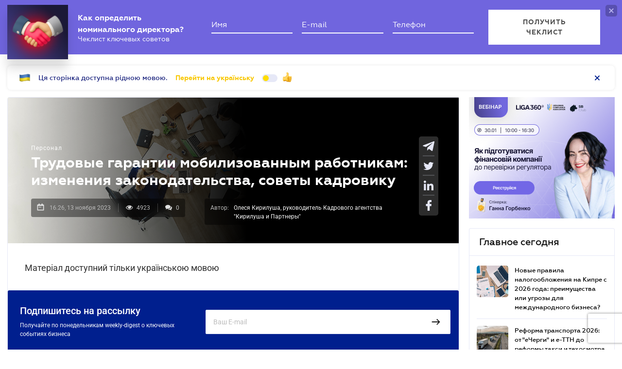

--- FILE ---
content_type: text/html; charset=utf-8
request_url: https://www.google.com/recaptcha/api2/anchor?ar=1&k=6LcfMkgUAAAAAOmzWe6krfV-cgR3MczaQVrqxUVR&co=aHR0cHM6Ly9iaXoubGlnYXpha29uLm5ldDo0NDM.&hl=uk&v=PoyoqOPhxBO7pBk68S4YbpHZ&size=invisible&anchor-ms=20000&execute-ms=30000&cb=yoydwcjl1pxp
body_size: 49967
content:
<!DOCTYPE HTML><html dir="ltr" lang="uk"><head><meta http-equiv="Content-Type" content="text/html; charset=UTF-8">
<meta http-equiv="X-UA-Compatible" content="IE=edge">
<title>reCAPTCHA</title>
<style type="text/css">
/* cyrillic-ext */
@font-face {
  font-family: 'Roboto';
  font-style: normal;
  font-weight: 400;
  font-stretch: 100%;
  src: url(//fonts.gstatic.com/s/roboto/v48/KFO7CnqEu92Fr1ME7kSn66aGLdTylUAMa3GUBHMdazTgWw.woff2) format('woff2');
  unicode-range: U+0460-052F, U+1C80-1C8A, U+20B4, U+2DE0-2DFF, U+A640-A69F, U+FE2E-FE2F;
}
/* cyrillic */
@font-face {
  font-family: 'Roboto';
  font-style: normal;
  font-weight: 400;
  font-stretch: 100%;
  src: url(//fonts.gstatic.com/s/roboto/v48/KFO7CnqEu92Fr1ME7kSn66aGLdTylUAMa3iUBHMdazTgWw.woff2) format('woff2');
  unicode-range: U+0301, U+0400-045F, U+0490-0491, U+04B0-04B1, U+2116;
}
/* greek-ext */
@font-face {
  font-family: 'Roboto';
  font-style: normal;
  font-weight: 400;
  font-stretch: 100%;
  src: url(//fonts.gstatic.com/s/roboto/v48/KFO7CnqEu92Fr1ME7kSn66aGLdTylUAMa3CUBHMdazTgWw.woff2) format('woff2');
  unicode-range: U+1F00-1FFF;
}
/* greek */
@font-face {
  font-family: 'Roboto';
  font-style: normal;
  font-weight: 400;
  font-stretch: 100%;
  src: url(//fonts.gstatic.com/s/roboto/v48/KFO7CnqEu92Fr1ME7kSn66aGLdTylUAMa3-UBHMdazTgWw.woff2) format('woff2');
  unicode-range: U+0370-0377, U+037A-037F, U+0384-038A, U+038C, U+038E-03A1, U+03A3-03FF;
}
/* math */
@font-face {
  font-family: 'Roboto';
  font-style: normal;
  font-weight: 400;
  font-stretch: 100%;
  src: url(//fonts.gstatic.com/s/roboto/v48/KFO7CnqEu92Fr1ME7kSn66aGLdTylUAMawCUBHMdazTgWw.woff2) format('woff2');
  unicode-range: U+0302-0303, U+0305, U+0307-0308, U+0310, U+0312, U+0315, U+031A, U+0326-0327, U+032C, U+032F-0330, U+0332-0333, U+0338, U+033A, U+0346, U+034D, U+0391-03A1, U+03A3-03A9, U+03B1-03C9, U+03D1, U+03D5-03D6, U+03F0-03F1, U+03F4-03F5, U+2016-2017, U+2034-2038, U+203C, U+2040, U+2043, U+2047, U+2050, U+2057, U+205F, U+2070-2071, U+2074-208E, U+2090-209C, U+20D0-20DC, U+20E1, U+20E5-20EF, U+2100-2112, U+2114-2115, U+2117-2121, U+2123-214F, U+2190, U+2192, U+2194-21AE, U+21B0-21E5, U+21F1-21F2, U+21F4-2211, U+2213-2214, U+2216-22FF, U+2308-230B, U+2310, U+2319, U+231C-2321, U+2336-237A, U+237C, U+2395, U+239B-23B7, U+23D0, U+23DC-23E1, U+2474-2475, U+25AF, U+25B3, U+25B7, U+25BD, U+25C1, U+25CA, U+25CC, U+25FB, U+266D-266F, U+27C0-27FF, U+2900-2AFF, U+2B0E-2B11, U+2B30-2B4C, U+2BFE, U+3030, U+FF5B, U+FF5D, U+1D400-1D7FF, U+1EE00-1EEFF;
}
/* symbols */
@font-face {
  font-family: 'Roboto';
  font-style: normal;
  font-weight: 400;
  font-stretch: 100%;
  src: url(//fonts.gstatic.com/s/roboto/v48/KFO7CnqEu92Fr1ME7kSn66aGLdTylUAMaxKUBHMdazTgWw.woff2) format('woff2');
  unicode-range: U+0001-000C, U+000E-001F, U+007F-009F, U+20DD-20E0, U+20E2-20E4, U+2150-218F, U+2190, U+2192, U+2194-2199, U+21AF, U+21E6-21F0, U+21F3, U+2218-2219, U+2299, U+22C4-22C6, U+2300-243F, U+2440-244A, U+2460-24FF, U+25A0-27BF, U+2800-28FF, U+2921-2922, U+2981, U+29BF, U+29EB, U+2B00-2BFF, U+4DC0-4DFF, U+FFF9-FFFB, U+10140-1018E, U+10190-1019C, U+101A0, U+101D0-101FD, U+102E0-102FB, U+10E60-10E7E, U+1D2C0-1D2D3, U+1D2E0-1D37F, U+1F000-1F0FF, U+1F100-1F1AD, U+1F1E6-1F1FF, U+1F30D-1F30F, U+1F315, U+1F31C, U+1F31E, U+1F320-1F32C, U+1F336, U+1F378, U+1F37D, U+1F382, U+1F393-1F39F, U+1F3A7-1F3A8, U+1F3AC-1F3AF, U+1F3C2, U+1F3C4-1F3C6, U+1F3CA-1F3CE, U+1F3D4-1F3E0, U+1F3ED, U+1F3F1-1F3F3, U+1F3F5-1F3F7, U+1F408, U+1F415, U+1F41F, U+1F426, U+1F43F, U+1F441-1F442, U+1F444, U+1F446-1F449, U+1F44C-1F44E, U+1F453, U+1F46A, U+1F47D, U+1F4A3, U+1F4B0, U+1F4B3, U+1F4B9, U+1F4BB, U+1F4BF, U+1F4C8-1F4CB, U+1F4D6, U+1F4DA, U+1F4DF, U+1F4E3-1F4E6, U+1F4EA-1F4ED, U+1F4F7, U+1F4F9-1F4FB, U+1F4FD-1F4FE, U+1F503, U+1F507-1F50B, U+1F50D, U+1F512-1F513, U+1F53E-1F54A, U+1F54F-1F5FA, U+1F610, U+1F650-1F67F, U+1F687, U+1F68D, U+1F691, U+1F694, U+1F698, U+1F6AD, U+1F6B2, U+1F6B9-1F6BA, U+1F6BC, U+1F6C6-1F6CF, U+1F6D3-1F6D7, U+1F6E0-1F6EA, U+1F6F0-1F6F3, U+1F6F7-1F6FC, U+1F700-1F7FF, U+1F800-1F80B, U+1F810-1F847, U+1F850-1F859, U+1F860-1F887, U+1F890-1F8AD, U+1F8B0-1F8BB, U+1F8C0-1F8C1, U+1F900-1F90B, U+1F93B, U+1F946, U+1F984, U+1F996, U+1F9E9, U+1FA00-1FA6F, U+1FA70-1FA7C, U+1FA80-1FA89, U+1FA8F-1FAC6, U+1FACE-1FADC, U+1FADF-1FAE9, U+1FAF0-1FAF8, U+1FB00-1FBFF;
}
/* vietnamese */
@font-face {
  font-family: 'Roboto';
  font-style: normal;
  font-weight: 400;
  font-stretch: 100%;
  src: url(//fonts.gstatic.com/s/roboto/v48/KFO7CnqEu92Fr1ME7kSn66aGLdTylUAMa3OUBHMdazTgWw.woff2) format('woff2');
  unicode-range: U+0102-0103, U+0110-0111, U+0128-0129, U+0168-0169, U+01A0-01A1, U+01AF-01B0, U+0300-0301, U+0303-0304, U+0308-0309, U+0323, U+0329, U+1EA0-1EF9, U+20AB;
}
/* latin-ext */
@font-face {
  font-family: 'Roboto';
  font-style: normal;
  font-weight: 400;
  font-stretch: 100%;
  src: url(//fonts.gstatic.com/s/roboto/v48/KFO7CnqEu92Fr1ME7kSn66aGLdTylUAMa3KUBHMdazTgWw.woff2) format('woff2');
  unicode-range: U+0100-02BA, U+02BD-02C5, U+02C7-02CC, U+02CE-02D7, U+02DD-02FF, U+0304, U+0308, U+0329, U+1D00-1DBF, U+1E00-1E9F, U+1EF2-1EFF, U+2020, U+20A0-20AB, U+20AD-20C0, U+2113, U+2C60-2C7F, U+A720-A7FF;
}
/* latin */
@font-face {
  font-family: 'Roboto';
  font-style: normal;
  font-weight: 400;
  font-stretch: 100%;
  src: url(//fonts.gstatic.com/s/roboto/v48/KFO7CnqEu92Fr1ME7kSn66aGLdTylUAMa3yUBHMdazQ.woff2) format('woff2');
  unicode-range: U+0000-00FF, U+0131, U+0152-0153, U+02BB-02BC, U+02C6, U+02DA, U+02DC, U+0304, U+0308, U+0329, U+2000-206F, U+20AC, U+2122, U+2191, U+2193, U+2212, U+2215, U+FEFF, U+FFFD;
}
/* cyrillic-ext */
@font-face {
  font-family: 'Roboto';
  font-style: normal;
  font-weight: 500;
  font-stretch: 100%;
  src: url(//fonts.gstatic.com/s/roboto/v48/KFO7CnqEu92Fr1ME7kSn66aGLdTylUAMa3GUBHMdazTgWw.woff2) format('woff2');
  unicode-range: U+0460-052F, U+1C80-1C8A, U+20B4, U+2DE0-2DFF, U+A640-A69F, U+FE2E-FE2F;
}
/* cyrillic */
@font-face {
  font-family: 'Roboto';
  font-style: normal;
  font-weight: 500;
  font-stretch: 100%;
  src: url(//fonts.gstatic.com/s/roboto/v48/KFO7CnqEu92Fr1ME7kSn66aGLdTylUAMa3iUBHMdazTgWw.woff2) format('woff2');
  unicode-range: U+0301, U+0400-045F, U+0490-0491, U+04B0-04B1, U+2116;
}
/* greek-ext */
@font-face {
  font-family: 'Roboto';
  font-style: normal;
  font-weight: 500;
  font-stretch: 100%;
  src: url(//fonts.gstatic.com/s/roboto/v48/KFO7CnqEu92Fr1ME7kSn66aGLdTylUAMa3CUBHMdazTgWw.woff2) format('woff2');
  unicode-range: U+1F00-1FFF;
}
/* greek */
@font-face {
  font-family: 'Roboto';
  font-style: normal;
  font-weight: 500;
  font-stretch: 100%;
  src: url(//fonts.gstatic.com/s/roboto/v48/KFO7CnqEu92Fr1ME7kSn66aGLdTylUAMa3-UBHMdazTgWw.woff2) format('woff2');
  unicode-range: U+0370-0377, U+037A-037F, U+0384-038A, U+038C, U+038E-03A1, U+03A3-03FF;
}
/* math */
@font-face {
  font-family: 'Roboto';
  font-style: normal;
  font-weight: 500;
  font-stretch: 100%;
  src: url(//fonts.gstatic.com/s/roboto/v48/KFO7CnqEu92Fr1ME7kSn66aGLdTylUAMawCUBHMdazTgWw.woff2) format('woff2');
  unicode-range: U+0302-0303, U+0305, U+0307-0308, U+0310, U+0312, U+0315, U+031A, U+0326-0327, U+032C, U+032F-0330, U+0332-0333, U+0338, U+033A, U+0346, U+034D, U+0391-03A1, U+03A3-03A9, U+03B1-03C9, U+03D1, U+03D5-03D6, U+03F0-03F1, U+03F4-03F5, U+2016-2017, U+2034-2038, U+203C, U+2040, U+2043, U+2047, U+2050, U+2057, U+205F, U+2070-2071, U+2074-208E, U+2090-209C, U+20D0-20DC, U+20E1, U+20E5-20EF, U+2100-2112, U+2114-2115, U+2117-2121, U+2123-214F, U+2190, U+2192, U+2194-21AE, U+21B0-21E5, U+21F1-21F2, U+21F4-2211, U+2213-2214, U+2216-22FF, U+2308-230B, U+2310, U+2319, U+231C-2321, U+2336-237A, U+237C, U+2395, U+239B-23B7, U+23D0, U+23DC-23E1, U+2474-2475, U+25AF, U+25B3, U+25B7, U+25BD, U+25C1, U+25CA, U+25CC, U+25FB, U+266D-266F, U+27C0-27FF, U+2900-2AFF, U+2B0E-2B11, U+2B30-2B4C, U+2BFE, U+3030, U+FF5B, U+FF5D, U+1D400-1D7FF, U+1EE00-1EEFF;
}
/* symbols */
@font-face {
  font-family: 'Roboto';
  font-style: normal;
  font-weight: 500;
  font-stretch: 100%;
  src: url(//fonts.gstatic.com/s/roboto/v48/KFO7CnqEu92Fr1ME7kSn66aGLdTylUAMaxKUBHMdazTgWw.woff2) format('woff2');
  unicode-range: U+0001-000C, U+000E-001F, U+007F-009F, U+20DD-20E0, U+20E2-20E4, U+2150-218F, U+2190, U+2192, U+2194-2199, U+21AF, U+21E6-21F0, U+21F3, U+2218-2219, U+2299, U+22C4-22C6, U+2300-243F, U+2440-244A, U+2460-24FF, U+25A0-27BF, U+2800-28FF, U+2921-2922, U+2981, U+29BF, U+29EB, U+2B00-2BFF, U+4DC0-4DFF, U+FFF9-FFFB, U+10140-1018E, U+10190-1019C, U+101A0, U+101D0-101FD, U+102E0-102FB, U+10E60-10E7E, U+1D2C0-1D2D3, U+1D2E0-1D37F, U+1F000-1F0FF, U+1F100-1F1AD, U+1F1E6-1F1FF, U+1F30D-1F30F, U+1F315, U+1F31C, U+1F31E, U+1F320-1F32C, U+1F336, U+1F378, U+1F37D, U+1F382, U+1F393-1F39F, U+1F3A7-1F3A8, U+1F3AC-1F3AF, U+1F3C2, U+1F3C4-1F3C6, U+1F3CA-1F3CE, U+1F3D4-1F3E0, U+1F3ED, U+1F3F1-1F3F3, U+1F3F5-1F3F7, U+1F408, U+1F415, U+1F41F, U+1F426, U+1F43F, U+1F441-1F442, U+1F444, U+1F446-1F449, U+1F44C-1F44E, U+1F453, U+1F46A, U+1F47D, U+1F4A3, U+1F4B0, U+1F4B3, U+1F4B9, U+1F4BB, U+1F4BF, U+1F4C8-1F4CB, U+1F4D6, U+1F4DA, U+1F4DF, U+1F4E3-1F4E6, U+1F4EA-1F4ED, U+1F4F7, U+1F4F9-1F4FB, U+1F4FD-1F4FE, U+1F503, U+1F507-1F50B, U+1F50D, U+1F512-1F513, U+1F53E-1F54A, U+1F54F-1F5FA, U+1F610, U+1F650-1F67F, U+1F687, U+1F68D, U+1F691, U+1F694, U+1F698, U+1F6AD, U+1F6B2, U+1F6B9-1F6BA, U+1F6BC, U+1F6C6-1F6CF, U+1F6D3-1F6D7, U+1F6E0-1F6EA, U+1F6F0-1F6F3, U+1F6F7-1F6FC, U+1F700-1F7FF, U+1F800-1F80B, U+1F810-1F847, U+1F850-1F859, U+1F860-1F887, U+1F890-1F8AD, U+1F8B0-1F8BB, U+1F8C0-1F8C1, U+1F900-1F90B, U+1F93B, U+1F946, U+1F984, U+1F996, U+1F9E9, U+1FA00-1FA6F, U+1FA70-1FA7C, U+1FA80-1FA89, U+1FA8F-1FAC6, U+1FACE-1FADC, U+1FADF-1FAE9, U+1FAF0-1FAF8, U+1FB00-1FBFF;
}
/* vietnamese */
@font-face {
  font-family: 'Roboto';
  font-style: normal;
  font-weight: 500;
  font-stretch: 100%;
  src: url(//fonts.gstatic.com/s/roboto/v48/KFO7CnqEu92Fr1ME7kSn66aGLdTylUAMa3OUBHMdazTgWw.woff2) format('woff2');
  unicode-range: U+0102-0103, U+0110-0111, U+0128-0129, U+0168-0169, U+01A0-01A1, U+01AF-01B0, U+0300-0301, U+0303-0304, U+0308-0309, U+0323, U+0329, U+1EA0-1EF9, U+20AB;
}
/* latin-ext */
@font-face {
  font-family: 'Roboto';
  font-style: normal;
  font-weight: 500;
  font-stretch: 100%;
  src: url(//fonts.gstatic.com/s/roboto/v48/KFO7CnqEu92Fr1ME7kSn66aGLdTylUAMa3KUBHMdazTgWw.woff2) format('woff2');
  unicode-range: U+0100-02BA, U+02BD-02C5, U+02C7-02CC, U+02CE-02D7, U+02DD-02FF, U+0304, U+0308, U+0329, U+1D00-1DBF, U+1E00-1E9F, U+1EF2-1EFF, U+2020, U+20A0-20AB, U+20AD-20C0, U+2113, U+2C60-2C7F, U+A720-A7FF;
}
/* latin */
@font-face {
  font-family: 'Roboto';
  font-style: normal;
  font-weight: 500;
  font-stretch: 100%;
  src: url(//fonts.gstatic.com/s/roboto/v48/KFO7CnqEu92Fr1ME7kSn66aGLdTylUAMa3yUBHMdazQ.woff2) format('woff2');
  unicode-range: U+0000-00FF, U+0131, U+0152-0153, U+02BB-02BC, U+02C6, U+02DA, U+02DC, U+0304, U+0308, U+0329, U+2000-206F, U+20AC, U+2122, U+2191, U+2193, U+2212, U+2215, U+FEFF, U+FFFD;
}
/* cyrillic-ext */
@font-face {
  font-family: 'Roboto';
  font-style: normal;
  font-weight: 900;
  font-stretch: 100%;
  src: url(//fonts.gstatic.com/s/roboto/v48/KFO7CnqEu92Fr1ME7kSn66aGLdTylUAMa3GUBHMdazTgWw.woff2) format('woff2');
  unicode-range: U+0460-052F, U+1C80-1C8A, U+20B4, U+2DE0-2DFF, U+A640-A69F, U+FE2E-FE2F;
}
/* cyrillic */
@font-face {
  font-family: 'Roboto';
  font-style: normal;
  font-weight: 900;
  font-stretch: 100%;
  src: url(//fonts.gstatic.com/s/roboto/v48/KFO7CnqEu92Fr1ME7kSn66aGLdTylUAMa3iUBHMdazTgWw.woff2) format('woff2');
  unicode-range: U+0301, U+0400-045F, U+0490-0491, U+04B0-04B1, U+2116;
}
/* greek-ext */
@font-face {
  font-family: 'Roboto';
  font-style: normal;
  font-weight: 900;
  font-stretch: 100%;
  src: url(//fonts.gstatic.com/s/roboto/v48/KFO7CnqEu92Fr1ME7kSn66aGLdTylUAMa3CUBHMdazTgWw.woff2) format('woff2');
  unicode-range: U+1F00-1FFF;
}
/* greek */
@font-face {
  font-family: 'Roboto';
  font-style: normal;
  font-weight: 900;
  font-stretch: 100%;
  src: url(//fonts.gstatic.com/s/roboto/v48/KFO7CnqEu92Fr1ME7kSn66aGLdTylUAMa3-UBHMdazTgWw.woff2) format('woff2');
  unicode-range: U+0370-0377, U+037A-037F, U+0384-038A, U+038C, U+038E-03A1, U+03A3-03FF;
}
/* math */
@font-face {
  font-family: 'Roboto';
  font-style: normal;
  font-weight: 900;
  font-stretch: 100%;
  src: url(//fonts.gstatic.com/s/roboto/v48/KFO7CnqEu92Fr1ME7kSn66aGLdTylUAMawCUBHMdazTgWw.woff2) format('woff2');
  unicode-range: U+0302-0303, U+0305, U+0307-0308, U+0310, U+0312, U+0315, U+031A, U+0326-0327, U+032C, U+032F-0330, U+0332-0333, U+0338, U+033A, U+0346, U+034D, U+0391-03A1, U+03A3-03A9, U+03B1-03C9, U+03D1, U+03D5-03D6, U+03F0-03F1, U+03F4-03F5, U+2016-2017, U+2034-2038, U+203C, U+2040, U+2043, U+2047, U+2050, U+2057, U+205F, U+2070-2071, U+2074-208E, U+2090-209C, U+20D0-20DC, U+20E1, U+20E5-20EF, U+2100-2112, U+2114-2115, U+2117-2121, U+2123-214F, U+2190, U+2192, U+2194-21AE, U+21B0-21E5, U+21F1-21F2, U+21F4-2211, U+2213-2214, U+2216-22FF, U+2308-230B, U+2310, U+2319, U+231C-2321, U+2336-237A, U+237C, U+2395, U+239B-23B7, U+23D0, U+23DC-23E1, U+2474-2475, U+25AF, U+25B3, U+25B7, U+25BD, U+25C1, U+25CA, U+25CC, U+25FB, U+266D-266F, U+27C0-27FF, U+2900-2AFF, U+2B0E-2B11, U+2B30-2B4C, U+2BFE, U+3030, U+FF5B, U+FF5D, U+1D400-1D7FF, U+1EE00-1EEFF;
}
/* symbols */
@font-face {
  font-family: 'Roboto';
  font-style: normal;
  font-weight: 900;
  font-stretch: 100%;
  src: url(//fonts.gstatic.com/s/roboto/v48/KFO7CnqEu92Fr1ME7kSn66aGLdTylUAMaxKUBHMdazTgWw.woff2) format('woff2');
  unicode-range: U+0001-000C, U+000E-001F, U+007F-009F, U+20DD-20E0, U+20E2-20E4, U+2150-218F, U+2190, U+2192, U+2194-2199, U+21AF, U+21E6-21F0, U+21F3, U+2218-2219, U+2299, U+22C4-22C6, U+2300-243F, U+2440-244A, U+2460-24FF, U+25A0-27BF, U+2800-28FF, U+2921-2922, U+2981, U+29BF, U+29EB, U+2B00-2BFF, U+4DC0-4DFF, U+FFF9-FFFB, U+10140-1018E, U+10190-1019C, U+101A0, U+101D0-101FD, U+102E0-102FB, U+10E60-10E7E, U+1D2C0-1D2D3, U+1D2E0-1D37F, U+1F000-1F0FF, U+1F100-1F1AD, U+1F1E6-1F1FF, U+1F30D-1F30F, U+1F315, U+1F31C, U+1F31E, U+1F320-1F32C, U+1F336, U+1F378, U+1F37D, U+1F382, U+1F393-1F39F, U+1F3A7-1F3A8, U+1F3AC-1F3AF, U+1F3C2, U+1F3C4-1F3C6, U+1F3CA-1F3CE, U+1F3D4-1F3E0, U+1F3ED, U+1F3F1-1F3F3, U+1F3F5-1F3F7, U+1F408, U+1F415, U+1F41F, U+1F426, U+1F43F, U+1F441-1F442, U+1F444, U+1F446-1F449, U+1F44C-1F44E, U+1F453, U+1F46A, U+1F47D, U+1F4A3, U+1F4B0, U+1F4B3, U+1F4B9, U+1F4BB, U+1F4BF, U+1F4C8-1F4CB, U+1F4D6, U+1F4DA, U+1F4DF, U+1F4E3-1F4E6, U+1F4EA-1F4ED, U+1F4F7, U+1F4F9-1F4FB, U+1F4FD-1F4FE, U+1F503, U+1F507-1F50B, U+1F50D, U+1F512-1F513, U+1F53E-1F54A, U+1F54F-1F5FA, U+1F610, U+1F650-1F67F, U+1F687, U+1F68D, U+1F691, U+1F694, U+1F698, U+1F6AD, U+1F6B2, U+1F6B9-1F6BA, U+1F6BC, U+1F6C6-1F6CF, U+1F6D3-1F6D7, U+1F6E0-1F6EA, U+1F6F0-1F6F3, U+1F6F7-1F6FC, U+1F700-1F7FF, U+1F800-1F80B, U+1F810-1F847, U+1F850-1F859, U+1F860-1F887, U+1F890-1F8AD, U+1F8B0-1F8BB, U+1F8C0-1F8C1, U+1F900-1F90B, U+1F93B, U+1F946, U+1F984, U+1F996, U+1F9E9, U+1FA00-1FA6F, U+1FA70-1FA7C, U+1FA80-1FA89, U+1FA8F-1FAC6, U+1FACE-1FADC, U+1FADF-1FAE9, U+1FAF0-1FAF8, U+1FB00-1FBFF;
}
/* vietnamese */
@font-face {
  font-family: 'Roboto';
  font-style: normal;
  font-weight: 900;
  font-stretch: 100%;
  src: url(//fonts.gstatic.com/s/roboto/v48/KFO7CnqEu92Fr1ME7kSn66aGLdTylUAMa3OUBHMdazTgWw.woff2) format('woff2');
  unicode-range: U+0102-0103, U+0110-0111, U+0128-0129, U+0168-0169, U+01A0-01A1, U+01AF-01B0, U+0300-0301, U+0303-0304, U+0308-0309, U+0323, U+0329, U+1EA0-1EF9, U+20AB;
}
/* latin-ext */
@font-face {
  font-family: 'Roboto';
  font-style: normal;
  font-weight: 900;
  font-stretch: 100%;
  src: url(//fonts.gstatic.com/s/roboto/v48/KFO7CnqEu92Fr1ME7kSn66aGLdTylUAMa3KUBHMdazTgWw.woff2) format('woff2');
  unicode-range: U+0100-02BA, U+02BD-02C5, U+02C7-02CC, U+02CE-02D7, U+02DD-02FF, U+0304, U+0308, U+0329, U+1D00-1DBF, U+1E00-1E9F, U+1EF2-1EFF, U+2020, U+20A0-20AB, U+20AD-20C0, U+2113, U+2C60-2C7F, U+A720-A7FF;
}
/* latin */
@font-face {
  font-family: 'Roboto';
  font-style: normal;
  font-weight: 900;
  font-stretch: 100%;
  src: url(//fonts.gstatic.com/s/roboto/v48/KFO7CnqEu92Fr1ME7kSn66aGLdTylUAMa3yUBHMdazQ.woff2) format('woff2');
  unicode-range: U+0000-00FF, U+0131, U+0152-0153, U+02BB-02BC, U+02C6, U+02DA, U+02DC, U+0304, U+0308, U+0329, U+2000-206F, U+20AC, U+2122, U+2191, U+2193, U+2212, U+2215, U+FEFF, U+FFFD;
}

</style>
<link rel="stylesheet" type="text/css" href="https://www.gstatic.com/recaptcha/releases/PoyoqOPhxBO7pBk68S4YbpHZ/styles__ltr.css">
<script nonce="2-Ah793zylY108zRTFkxQA" type="text/javascript">window['__recaptcha_api'] = 'https://www.google.com/recaptcha/api2/';</script>
<script type="text/javascript" src="https://www.gstatic.com/recaptcha/releases/PoyoqOPhxBO7pBk68S4YbpHZ/recaptcha__uk.js" nonce="2-Ah793zylY108zRTFkxQA">
      
    </script></head>
<body><div id="rc-anchor-alert" class="rc-anchor-alert"></div>
<input type="hidden" id="recaptcha-token" value="[base64]">
<script type="text/javascript" nonce="2-Ah793zylY108zRTFkxQA">
      recaptcha.anchor.Main.init("[\x22ainput\x22,[\x22bgdata\x22,\x22\x22,\[base64]/[base64]/[base64]/bmV3IHJbeF0oY1swXSk6RT09Mj9uZXcgclt4XShjWzBdLGNbMV0pOkU9PTM/bmV3IHJbeF0oY1swXSxjWzFdLGNbMl0pOkU9PTQ/[base64]/[base64]/[base64]/[base64]/[base64]/[base64]/[base64]/[base64]\x22,\[base64]\\u003d\x22,\x22dSTDicKMw5I7w67DgcKUw4tIwqnDrsK/CQohwpLCkhDCi15Ia8O3UMKPwoDCpMKkwpDCqsOdf3bDnMOdS33DvB9wXXJOwoRzwpAaw4bCi8K+wovCkMK/wpEhYRbDqWcnw63CssKdWztyw6d0wqxHw5jCucK4w7DDk8OeMi5pwpgvwr9iSTTCvcKBw4IpwrxGwpBfcTzDgsK+NAkJKCvClsK2GMO8wo7DoMOnasKYw6Z6IsKAwo0uwqfCj8KbWHlhwowvw4VYwpAOw7/DmMKwDMKiwq5RXxTCmkxYw5Q1WRsewpMAw5vDsMOHwpbDr8KEw4Imw49HMnXDuMKWwqnDml7CgMOdQsK0w7/Cu8KGWcKNNMOLCzDDn8KQFm7DucKBNsOBSEjCr8OgScOtwotPf8Kiw6fCs1NZwqkgQBk0woTDjk7CgsOdwpPDq8KvCyFcwqPDjMOlwrnCjmHCmg5Awq9TZMORdsOywqTCucKewprCqWfCoMOAW8KwPcKowo/Don9kQR9ve8KmasKcI8KCwrnCmMOzw6Aew7pOw4PCtxMhwrvCrl/[base64]/DvBwiGcKTwojCkMKfGgbDj0/DlcKAwqXCqcKCUcKJw6LCjATCmcKPw4tgwroAOALDpRswwrBewr9oe2VawpHCjMKOPcOvcnHDsGQxwqDDh8Oqw7/Dh2ltw4rDssKpd8KXVz52bjzDi1IERsKEwo7Dh1QiKEhFSx3Cm0fDtgABwpQcL1XCghLDu2J4EMO8w7HCoX/DhMOOS05ew6tvV39Kw4HDhcO+w64FwqcZw7NjwqDDrRs1dk7CgmwbccKdOcKHwqHDrgXCnSrCqyghTsKmwq53FjPCtMOgwoLCiQ/[base64]/Dpl0rwppvcUvChyVxw5jCvcK4fzfCiMKPfcO+w7fDjw02H8KfwqXChxcZLcO0w6cew5Buw47DkxDDiRwvCcO/[base64]/w7TDkkZRXMOsBMKbw6tCwqDCjcKSw7czew1Rw7jDlhhqLgbChVwbJsKww5MJwqfCryxZworDjg3Ds8O2wrrDr8O5w6PCsMK5w5BlQMK7AQrCgMO3NsKkUMKTwroiw6DDp3Bkw7HDhSstw7fDvEVKSBDDumLChcK0wojCtMOYw5pGNwFyw5HCosOhb8K4wohywo/ChsObw4/DrcKBHcOQw5vCv1oNw5kcbh0nw7wmAsObaQ5lw4sDwpXCmF0Tw5HCq8KuPQwOVx/[base64]/QHXDqgrCo3o6b0bCjQvDjcKsworCncOWw7gaScK5UsODw7TCjnrCr3XDmQjDhCbDtHLCmMO9w6E/wo9sw6treyfClMOhwpLDucKjw4fCpX3DhMKtw7pNIggRwpY7w7YSSB/CvMOuw7Qpw6FnPA7DssKTYcK8cV8nwqpmOH3Ch8KlwqvDqsOZWF/[base64]/wqglRcOhw7otLMOUwo7DtMOawppfQsKDwqp9wonCqinCgsK5wpZLI8KKUFRCwrHCqsKODMKdYHFWUMOFw7p+VcK/UsKaw68nCTI6csOTJMK7wqh7LsOPX8OBw6B2w7DDuizDmsOuw77CrVLDlMOBAWfCoMKUL8KGMcORw6/DrChYAcKxwrfDu8KPOcO9wokzw7HCrw8aw74RR8KswqrCucOWesOxb0jCuVE+WTJMTw/CuDbCosKbWHkbwpHDlXxcwpzDocKkw6TCksOLLnbChBHDqyPDkWJmK8OxEzwZwrzCnMKXBcOzC0MlbcKbw5U/w6zDpcOZWMKAeWjDgjvCnMK4HMOeOMK1w4M+w7DCsDMIecK/w4c/wrxBwplyw41Uw5kxwrPDj8K6cU7DoWt8VRnChnnCjDwffxwowqYBw4/DmMO1wpwicMKyHnRSFcOgLcKdDsKIwoVkwrp3ScOxEWtXwrfCr8KDwoHDtj58S0PCvjhBCMKsRErDjHvDnXDCgsKyU8O7w73CqMO9ZsOLQ2/CmcOOwpdbw6A6d8OTwr3DigPCgcK5Xgd7wp4/[base64]/CqcOkbsOFw6VCKGfCqT90dRjDgk9qwpRDwp7DoGxSw7saJ8OtW1MxFMO0w4kWwpB3VR9rI8Oyw5QQTcKzfMK/RsO2YwbCncOtw6kkw7XDk8OZw4/DkcO1YhvDscKKBsO+BsKBImHDvB3DqsOuw7/CqsOww5lEwqfDu8O7w43CuMO5el5PCsKTwq8Rw5fCnV5ceCPDnUYURsOCw7DDtcKcw7BzRsKQFMO3QsK7w57CgChPB8Ocw6bDrnvDvMOKZgh/[base64]/w6/Cu8O2e8KoMMOhBWUew6zDicKeeWcbW8Oawr8ewp3DjRbDrEfDh8KUwqg6WkJWVH82woZ9w7klw6lCw6NTKGc9PmvDmQI8woE+wqxtw7jDicOkw6rDoBrChMK9EB/[base64]/ClcKiDCwWch/DoVlQwrtwwow8e1Z4w6A0B8OZc8K+IjE7FVdzw5fDucKDZUPDigQ8ZQTCo1ViYMOmKcKSw5JmdUNsw5Ihw5LCnCDChsKSwrIqKl3Cn8KgfEHDnlwAw4tnThtoDTxMwq7Dn8Oow5zCh8KXwrnClHDCsmdiHsOUwp02S8K0FmfCmn5/wq3CrsKTwpnDssOhw67DkgrCmxrDkMKCw4o4wrrCrsO1VURBbcKBwp3DgXPDjWbCjx7CtsK+IBNFHG49RVFmw5AJw5p7w6PCg8O1wq9mw5/DnELCoVHDixoOJ8KfFCVxC8K4HMKsw5DDncKZclACw7fDvcOKwolLw7LDo8KBT3/DpsKlRS/DuU0nwoogQsKVW0Ycw7smwp9awrDDtgLCnghzw7nCv8KDw5BUesOawpPDoMK0wpPDlXvCtwt5VxvCpcOVeiUxwrtHwr98w7TDuyt9IcKKYlZCRVXCosOWw6/DvmMTwpo8cRsSIjQ8w6hSFW8+w7p6wqskUyIcwrPDgMO6wqnCn8K/woE2JsOEwofDh8KBDgHCqVHDncKORsO5dsOhwrXDg8K6U1xtUg7DiHYeS8K9ccKydT0UUnZNwq16wq3DlMK3bwMgTcK+wqnDg8OmBcO7woDCncK1JlTDu0h6w5I5JFBpw45Jw7zDo8O8FMK5UgcqaMKXwosdXkFLfWrDgcOuw6M7w6LDrF/[base64]/DjcKAwr7DqB7CpMOowpd4w6LDmnPDiA4Rw7JxLcKjbcK5V0rDtsKKwr8LOcKtcBEsTsKwwo5yw7nCvHbDgMKzw7sHKnAhwppkVzIVw7t3RcKhElfDosOwWkLCsMOJJcK9LkbCozvDr8Kmw77ClcK3UCt9wpECwqZzLQZHBcKETcOVwpPCosKnNS/DgsOlwoovwrkpw4ZjwpXCmsKBQMOywpnDo3fDoDTDi8KefsO9DRgfwrPDssKVwrHCoy1Iw5/Ct8Kpw5I/P8O/O8OWf8O9dx8resOZwp3Dkl0IOMOpbVkMZB/Ci23DlcKpL3t0wrzDm3RnwplhOTTDtilrworDugfCsVdjWUFQw5fClE9jZcOvwrwRw4vDgiILw4DCjg90WcO8XsKVAsOVN8OGZ2zDhwNtw5HCkRXDqAtRGMKJw4Uww4/[base64]/Ds2EnKcO/I3HDsQg0w5jCqkZEw7p7NgzCuArCvFnCp8OYY8O0C8OBbcOpZQNtE3I2wodLEcKBw5bDunwqw7AJw4zDgcKKScKUw51xw5/DsBPDiTgxVFzDpXLDtjgFwq45w6NeVjjDncKnw7LDk8KPw6cNwqvDs8O2w7sbwpUaF8KjL8OCU8O+ccOKw5/Du8KVw4XDv8OOfX4QcwliwqLCscO2VG/[base64]/CjsO9BMOtw7oFwrPChhfCmsKdccKLfcObfV3DgWFxwqY3bMORwofDnmdlw70WTMK2JQjDmcOIwp1Fwo3CrzMMwrvDvgBOwp/DgxQzwqsFwr9+KGXCo8OyAMOQwpMewofCvsO/w7HCrEbCnsKFSsOawrPCl8KYZ8KlwrHCh1PCm8KUPnPCvyMQQMOVwqDCj8KZExNgwr5owpMJQVItZMO8wp/DhMKvwrLCrxHCqcOww41SEmjCosKrSsKtwpnDsAgawr3ChcOSw5UlCMOPwqNLb8K7A3rCrMOICVnDimTDjXHDtybDtsKcw7hCwpbCtA81MmEDwqvDshHCvxQ/ZmEeNcKRVMOzPinDhcO7DTQNfT3Cj2TDksOtwrkbw5TDk8Omwqw7w7hqw7/Cry3CrcKKEkrDnUTCnnFNw43ClcKkwrh7fcO7wpPCnF94wqTCo8KYwrNUw7jCjH02AsOjXTXDkcKcO8OKw6Qjw4gvWlfDssKDPx/ChmQYwoAoFcOKworDviDChcKywpRIw53DjBovwoYKw7LDvTTDm37DpcKzw4PCrz3DtsKDwofCt8OPwqIfw6HDpiNWSAhmwo1OX8KOO8K3LsOnwpBhFAHCnGTDky/DlMKXNm/DgMKhwoDChxwAw4XCk8OVBG/CtCdSX8KkPRnDgGoZAEh3OsOgB2M3WA/Dp1fDtm/DncK3w7nDkcOaaMODc1fDlMKoeGpNH8KFw7BfHBfDkV9fSMKaw7jCkcOES8OpwoPDqFbDqcOtw4wvwonDog/Ck8O2w4RiwpgMwoXDoMKgHMKLw7pLwqjDig3DvRx5w6jDsALCvRnDv8ORF8KrVcOwB2tvwqBJwqYNwprDqgl8agt4wrxAAsKMDWgpworCvVoiHRrCssOydsOqwpZEw7DDncOqacO/w7PDs8KPejnDt8KOMcOMw6PDmEpgwqsFw6vDqMKNRlU0wq/DrX8ow77DhGjCrX84VFTCn8KIw6zCnwZdw4rDusKIMktrw6PDqDIHwpnCk3smw7fCvsKeS8OHwpdVw48uAsO+GBvCr8KHBcOYPyrDpH1RFzJ3OA7DuUh7QUfDr8ONBUE8w5oewr4LGUg5HcOtwqzCuU3Ch8OdXR/CosKYFXUWwp5Dwr9kdcKTbsO9wq4pwoXCucOGw5sAwqBBwpEeMxnDgHDCksKiIkBXw7/DtDPCn8K+wqMSKsOswpTCtmYIccKaOQvCkcOcVcOzw6Ekw6Iqw4pxw41YJMOTWT0xwodpw5/CmsKSV2kew6jCkk4gJsKRw5rClsOdw54KYXTChcK2c8O9BiHDrhbDiFvCkcKnDDjDrgvCtEHDlMK+wpfDgW0/UVF6YnFYZsK4TsKIw7bCljnDonMDw6rCvUFgZwfCgQXDjsO6wrPCm287d8Ohwq08w6RjwrnDq8Kuw5wzfsOAJAU0wqdgw6/DiMKCeTcyCg8xw6NTwocrwofCqWjCgMOUwqF1O8KCwqfCo07CtDvDi8KMTDTCpANDKy3DmMKSbwINSQfDt8O3VjdFEcOfw6NHBMKZw6/CjQ/Dt2tVw5NHEF5Lw6MbRl3DryLCujTDucOAw6rCmjQaBVrCiVQww4vCucK+fn9eGmTCtx1NJMOrwqTCuxvDtxjCrcOww63DnHXDjx7Cg8KzwpvCosKEEMOiw7h9CTRdeHPDkQfCsnNcw4rDvMKRcCoDP8ODwqHCk0XClg5iwqnDpm91a8KdGWTCpibCkMKWP8OpDQ/Dr8OZfcK2OcKsw77Dqyc/[base64]/[base64]/w5wGJMKlXh7Dm8OGBsOYwpsJMsOdw7rDncO3YAXDicKiwp19wqHDv8O8VVt2E8Kuw5bDlMKHwpVldHVcSS9twqvDq8Oywr7DjcOAUsKjJ8KZwrjDm8OIC1pRwo84w51EdgxTwr/ChGTCryhNccOkwp1jFG8AwpPClsKkHkXDl2UMY2BkFcKyP8KXwq3DrsK0w5kONMOkwpLDoMO8wro8BUwNfcKVw4wyQcKSNEzCsUXDlgIyLMO8wp3CnQsCMDg8woDCg14OwqHCmWwzLCYmEsORBDEfw4/DtkPDk8KhJMKEw6fDgDp8w7lNJSotSArCncOOw6lZwr7Do8OKGX9rYsOcNRjCmjPDqMK1aR1YEmrDnMKyCxQoeiNUwqBCw7HDs2bDhcO+WcKjRBDCrsKaPSnDs8ObXBorw7/Ch3DDtsOAw7bDrsKkwq4fw5TDjcKLciDDn0/[base64]/DhcKVBcK8wrHDijZkw7YMOcKrwowGwpdVw5fCrMKHCsO3w6Axwo5YXxXDpsKqwoHDuiZdwpvCgsKdA8KLwo8zwp7Dv2nDjsKxw4DCiMOLNgDDqBzDksOfw4Zgwq/[base64]/[base64]/DkSHDj1hfeW3Dhj8SPFcxw4jCjQTDigDDiFTCu8OswpnDtMK3B8OiBcObwoh2b3pEcMK6w63CoMK4ZMOhKV5YO8Ofw5Nhw7DDsH5uwrHDu8OywpQOwrQ6w7/CjirDnmjCp0LCscKdVMKOSDJyworDgVrDtBIMekXCgj7CgcO6wrvDi8O/d2AmwqTDoMK3c2PCvsOgw6t3w7xJP8KJCsOJA8KKwrpRXcOYwqtvwpvDpE1JFj5iUsOnw69ibcOPawJ/[base64]/[base64]/w4MKw5koNgpGwpM6wrxUfDPDixEEBcKSFMKpcsKJwpk8w7EMwonDoG12QDfCrHI5w5VZUA1oNsKDw4jDrAwWeF/[base64]/CsKow45qWAhQw5zDtTZVVcOJw4fCrsKmM3PDhwpzWTHClDrDhsKEwq/DrF3CisKgwrTDr2/DnmHDjhotHMK3GGNjQ1/CknwGV3dfwr3Cl8ODU39qSGTCpMOswph0XQIRBQ/CvMOAw57DisKTwoXDswPDvMOqwprDiFZew5vCg8O8wpDDtcKXSGPCm8KqwrpOwrwOwprDuMKmw70uw6kvbRtoScO0PGvCsRTCqMOJDsO9ccKaw4rChsOkBsOHw6lvI8OcLkTCnwE0w70kWMK6T8KpcU8Cw6YJZsOwEXHDlsK2Bw/DusKEAcOmTjLCgVtVPgzCtyHCi0NsFcOoe0d7w6DDkRDDrcOYwq0Aw4xGwo/DgsOSw6NdbkjDrcOwwrHDl0/[base64]/w5bChiUcwoV/w5DCoXrCgMKUK23CqAJDw4HCnsOdw7lew7V1w4xBLcKmwolrwrjDjXzDv2xjUiZ3wqzChsKrZ8OsPMKPSMOPw53CunPCs2vCsMKCVE4jUn3Dg0ljFsKtMxBIJcK2FMKvNEgEGhIbX8Kjw5otw4Bsw5XDpsKxJ8OnwpIdw4rCv1B4w7hiD8K9wqEwfmI9w7YHScO/wqR8MMKVw7/[base64]/[base64]/[base64]/[base64]/CoUrCqcK6wq3DscOdeMK9LyzCvgBlwp7CmsOZwrXDpsKKAXDCskAuw5TCh8Kow6lqUGDCgwQGw4dUwoLCrwFLP8OgQD/DqcK1wpt9eS1IbMKPwrJTw4vClcO7wok5woPDpQQ1w7ZYPMO0VMOewr5iw5HCjMKpwqjCkkRCBknDjEFvPMOqw5XDvGkFC8OsG8KcwovCm3lyAwXDhMKVJD/Cpxx7NcOOw6XDicKaYBDCuDjCmcK5NsOqXFjDl8OtCsOqwq7DlyFRwpjCg8OHOsKAZ8OswqvCvyR0YB3DjiHCphJxwroIw7fCucK2IsK0fMKRw5pbeV1pw7fDt8KXwqfCosK4wqR/KkcbW8OpdMOqwq1iLAttwoMkw5/DjMOewo1swrDDp1RCwqjDvB0Mw7TDt8OQWEHDkcOywr8Tw5/Duy7CoFHDkMK9w61EwovCkmzDuMOew7Yxc8OgWyvDmsK/wo4fIMOBC8K6wpwZw7YqVcKdwoBDw58oNDzCljsdwpd9VivCpy4oI0LCrUvClmYrw5Icw6/DmBpgVMO0B8OjAQnDocOMwrLCkBVMwpLDpMOCOsOdE8KBdl0cworDucKAE8OkwrRhwo1gwrnDtWbDu0Q7ZgUqSMOqw6AZNsOAw7PDlcK5w6o0UyJwwrPDpS/Ck8K9BHVeAUPClh/DoSApS3x3w7vDuUV4XMKBSMKXCifClsOOw57DpBnCssOqHUvDmMKMwrNiwqBLcGZKXhrDocKqBsOTdWl/O8ORw4VLwrrDli3Dj1kSworCgsOcWsOsNHjDlylTw4tDwrrDv8KPT2bCqHh4V8OUwq3DtsOQGcOww6/CvknDhjoue8KpRiB1WMKwc8KDwrIAw7cDw4DCmsK7w5LCnmk+w6DDgUpHYMKiwrkeL8KdO1wDYMOSwprDq8OVw5fCpV7ClcKzwqHDlwPDuU/DiB/DlsKoCFTDoDzCvSTDnD1/wplYwo9Awr7DtyEzwrbCu117w4PDpgjCpxPCmRbDlMKSw51xw4jDiMKRUDDDvW7DgztnEWTDiMO/wrHCosOcRMKaw6sXwpTDgDAFw7TCllkMSMKmw4bCjMKkNcKWwro+woXDtsOHYcKbwq/[base64]/woMmwqPCm8OYSMOxwpVswprDnsKswp4hVVnCpMKJeMKsD8Ocdm9/wqZtU1lgwrDDhcKHwqJhWsKEA8OLJsKFwr/[base64]/w4MBFMKsGcKqw7fDnEclwoQTTWjChsK1OsOkKMOjw7Nfw5HCusOrHz1zfMKEB8OGYcKSBglhFsKxw7nCnFXDqMOBwqhhP8K/O0NwUMKVw47CosObEcKgw5M0IcO1w6A6enfDu0TDu8OFwrJSH8Kkw7UxTBlhwqxiFMKaQMKxw6ESYsKqFi8PwpHCuMKnwpd1w6TDrcKfKm7Co0zCmWdKJcKiwrYXw7fDrEsAVDkpF2x/[base64]/[base64]/[base64]/[base64]/[base64]/Cs8KxSAXDv8KlKX5taMOLw7XCqhTCk8KNw73CvAHCiQFEw73DmsKTUMK4w53CosOkw5HCs1/DlxwCLsOEIWTCj1DCiUsaIMK/[base64]/wrzDnjJwdcOxw7EtwoZvasO/X8Kkw4vCgMOgZ3HCsinCklnDvcOEMcKow5s7LT7CijDCusOTw5zCjsKlw6DCvF7DtMOKwo/Dr8OXwqrCucOIIMKRWGwlKTHCjcOtw4bDuSYKBxkHJ8KffwIZw6zDgBrCisKBwo7Dh8OFwqHDkw3DkVwGw5nDlkXDrFkMwrfCmcKMe8OKwoHDl8OXwpwywo9twozCjgN5wpRHw4kVJsOQwpbDo8K/[base64]/CjsO0w51hw6FNwrbCiMKQwrXCkMOBFk7DncK6wohDwpt/woJ9wqMMbcKPZ8OGwogPw6k2PhjCjEPDo8K9bsOQdA4gwpgzYMKNcBvCoGJSXsK6FMKFS8OXacOxw4HDtsO2w5/[base64]/Cog8VEMKiSsK1w5JSX8KXwpnDkMORFsO4U8OZwobCiGQ5w515w5PDvsOQAsOBFl/[base64]/DmFZLBmTChsKsw4EqwoshDcOjVMKJw4zCl8KTNx/CksOUb8O9eA4eLMOvQjthN8OcwrUHw7XDuknDnxnDkylVH2dRQ8K/wpjDgsK6QmHDq8OxHsOaE8OkwofDmBcydC9ew43DnsOcwpccw4fDkEvCgBPDillCwqzCnknDojfCnGwFw5JLBXBdwq7DggXChsOsw4bDpjXDiMORUMOaEsKmw64RfHlcw4ZhwqxgTBPDvyrCqFLDlijDri/Cu8K9KcOHw5Qgwp/DkVzDqcKZwrJywqrDgcORCSJTDsODFMKhwpoBwp40w5g9aXLDjQXDpcOpfAfCh8OQYk5Uw5l+d8Kqw7IRw4E5fUsVw47DrxDDug7DpsOaAcKCMmjDhwc8WsKHw4fDu8OswrHCphBpIxnCuW7CkMK6w7zDgD7CpibCj8KaGTPDrm/CjXvDmSPCkxrDosKcwqsDVcKkYl3CmihvGT7Cg8KEw4wHwrVxcMO4wpMlwofCvcODw4Rywp3DosK5w4PCrk7DnBMUwoDDhnPCvRw8UFR3LS4GwpR6WMOQwqZrw4xjwobDoSXDgl1sBAdOw5HCvMOVAiMEwrXDvMKxw6zCvcOGPRjCqsKHVG/[base64]/wrwPOcKsw64kEz7CqCIUZi/DvB5rP8KkBsKoFn8tw4p/[base64]/DvsOrcsKnAwVAMWogwrdZw5gvw6t0wpfCmRrCgMK8w7I3wqFbAMOWLCbCszFxwq/CgcOkw47ChC/ChUJCLMKfRsKuHMKnd8KvCWPCkCk4Yz0GdXrCjQ5ZwpfCi8K0Q8K4w4QVZ8ODd8KGDcKfDVxHaQFrHwTDv3orwp55w7bDoUdpNcKXworDosOtR8Oswo5qBk8pF8OKwrnCoT7DkRrCm8OuWm1OwoUdwodvWsK8aG/Cl8OQw63ClzTCuENYw5LDvUHCjw7CnwJRwp3DmsOKwocqw44lZsKCNkvCucKuFsO0wrXDiwcQwo3DisOBDys+A8OwHEAjT8OfQ2XDncKPw7nDi2tmGT8sw6TCpMOqw6Rgw67DgHnCiQJ6w6vChitQwq4UYgE2Ym/CksK0w5/Cg8Kbw5ARFgLChyRswpdDSsKpVcKnwo/CiAdWaT7CnT3DsjMpwrpuw6vDiTVYV2ZbM8Kiw79qw7VSwoo+w6vDuwfCgwXDnMKVwr7Cqi8iccKzw4vDuw4/[base64]/CtzLCi0t9NMOfw4A+Lz7CusKXFsKeD8OeWRMMKU3Ck8OZUSEDX8KJU8O0wpUtKCPCtyY2Fgovw5p3w7hgQsKhesKVw6/[base64]/CnQzDuSo3VsOPfMKNfMKtw4HDlhx+w5pKfAjCqRoGw4cyJSjDpMK3wq3DicKYwrLDty1cwrbClMKSNcOSw60DwrYTZ8OgwolXGMO0wpvDgXbDjsKkw7/CmVI/OsKVw5tWOxnCg8OPEEfCmcOKBlcsQX/DgQ7CkFZ2wqcNc8KUDMOYw6HCq8OxGmXDmsKawq/DoMOmwoR4w4F6McOIwqrCkMOAwprDiHPDpMKIOQcoEH/DhMK+wqdmXmcNwqvCp3l6ZcK+w7c2bsKsXm7DoG/DlH/Doh9LOWvDgMK1wrhcOMKhGiDCksOhT1Vsw43CpcK8w7XCn1HDlVwPw6MSLcOgGMOmESgzwqDCgxzDisO5IHvDjkNzwrPCuMKCwrgPKMOMUEPCscKaXG/CvEt3X8KkCMKMwo7Dv8KzQMKCLMOlFGAlwrjDhcOJw4LDu8KKfBbDnsOJwo9QK8KKwqXDjcKsw7YLSAPCi8OJUygyCg3DhMOJwo3Cu8OpQhUnKcORRsODwr8Aw54ZdnTCsMOew6AKw43CsEnCrT7Cr8KtHMOtZw1kXcKDw5tTw6/DrSjCjsK2TcOFWkrDhMK+WsOnw6cqAW0rLnI1QMKSeCTCqMO0asOqw5PDu8OrC8OBw79lwo7CpcKcw4s8wog4M8OtLBF7w6seY8Oow6xVwrQfwqrDisKvwr3CnF/CpMKaFsKebS4mKmxxGcO8GMKywolSwpHDu8ORwrbCisKKw5LCuH5XRUs7IC0WeR1Lw6LCo8K/[base64]/fsOkwrx+eMOvwqhIwqpbw57CqV1SwqVQQi7DtsOPfsOMJCrDox1tCknDq0HCrcOOc8ONEBYOVXXDs8O/[base64]/DnkDDuBvDmsOOZMKgw5jCucKDdcOCwqwiQD/[base64]/Cm8KOw6/CuX7DqsKnMcOYA09tTsKEMcOHwrPDlnzCnsOLFcKpKR/[base64]/[base64]/w6ZDw6fCisOKw77Dly/DoMKtwrFXV8OadEvCmcKUWFJXwoPCtwDCicKmJ8KCelpEOT3DsMOiw4HDmWPCnCfDkcOxwrkZKcKywqfCuz3CoAgYw4ZIF8K2w6XCnMO0w5XCo8OpbQ/Do8KdRRvCpkcaJsKJw5cHFl5gBDAaw6xqw7RDcSEXw63DvMK9Yy3ChQwOFMKTUAfDscKpJsOawp1zE3jDscK6YlPCuMKiOEZ6JsKXP8KqIcKcwoTCi8Oew5N+XsOLW8OEw55dLk3Dj8KxVF/Ctw9+wpcxw4hmMX3CnWlywp8QRC3CtzjCocOYwrMGw4h/AsKjLMKaUsOjRsO0w6DDjsO/w7bCkWJIw5kFJHNeSRU+XcKSZcKlAsOKQcO3R1kLwoIRw4LCssKvNcK+TMOBwqsZBsOUwpZ+w47CnMOGw6NSw6NIw7XDiAcHGibCjcO/IcK9wo3DhsKVFcKSI8OOI2zCtcK2w43CojxWwqvCtMKeG8OKwoowK8OSw7PCgj5GG1cJwrIbVm7Dl3s4w7/CkMKOwrUDwqHDrsOjwrnCt8KSEkHClkfCowTDo8Kkw7Ifc8OBWsO4wqI4M0/[base64]/[base64]/DuMOawqrDucOowrDCosK/AsOdwpDCkTPCkcOUw6AvdsKAHX9Mw7nCvMOXw53ChjrDrGNTw7XDm1AVw5tbw6TCgcOmOgzCmMKYw6VUwprCp3gGQA3Ck2PDqsOyw7rCq8KkSMOuw7prKsO/w6zCl8KtXxXDkHHCjm1NwozDqw/CvsKnHzdce1rCrsOdWsKeQR7CgATCu8OpwoElwrvCsCvDnmZ3w7LDvFjDpS3DpcODS8KZwqvDnVk1eG7Dn2JFAMOOUMO7VUZ0WWnDphE4YEHCvQAAw75swqfCrMO3OcK3wqTDmMKAwqrCtiV4KcKbG2/CoSJgwofCp8K0LWQ/[base64]/Cg8K0WMKEwp/[base64]/[base64]/[base64]/[base64]/DhcKXw4vCrsKhwq/DlhANR18tw4pFwpDCjsKjwpEtHsOowrbDrDkqwp7Cj1PDmRHDs8Kfwoo3wqoaPmx6wpU0HMK7wrpxeWfChErDui5CwpJZwoE6PHLDlSbCvMK7wrpuEsOgwpLCh8K6QRgfwppodjZhw41PDMORwqN4wpE5wqkPbcKXIcO0wr9gDCFKC0TCtx1xC0/DssKcAcKbMsOWFcKyHmwYw6A1bQPDoCzCj8OEwqjDk8KfwpNrCgjDu8O+eQvDoTJ5ZlN8OcOaFsKUJcKhw5/CvDbDgcOSwoPDvEIFNiRLw4bDtsKSL8OEbcK9w54/w5zCgcKXJMKewrE6w5XDhRQEFAhWw63DkH8xOsOmw6QXwr7DgsO5azZsFsKuP3TDvErDqMOdG8KNIwXCjcKLwr/DkgHCnsOibl0GwqgofTPDhlwxwrkjFcKawo46KsONXDnCpD5Hwrwiw7HDjWV6wqoIJcOJeHzClC/DrlV6J1JSwpdzwrDCp0h2wqYew7p6dSDCt8OePsKUwojDlGwQfxt8IETCvMO2w5PClMKCw4BVP8O0b29bwqzDoDcgw4nDpcKtNwTDmsK4w5EGLFDDtitZw5xxw4TDhngsQMOdfV53w5I+F8KZwoklwoYEfcOecMOrw6ZFUA/DqGDDqsK4JcKsPsK1HsKjwoTCpsKMwpYfw6fDk0tUwq/[base64]/CrxB9wrnCjiXCuMK3wpEHw6YLQ8KxIQN9wrrDqz/Cp13DnXTDk2nCgcKsAFhSwqkrw4/CpRjCksOqw7M3wpJnBsOFwonClsK6wpPCongIwrbDq8O/PCIZwo/CmndQZGZaw7TCqHQwPnXCvwnCvHfDmsONw7TDgzbDiiDDicKkLApbw6TCpcOMwqnDjMO3UMKEwqQ0RHvDgjw1w5rDglAuXcKaTcK8XhzCuMO8FsOmXMKUwpscw5jCuQPCjcKNVsOgaMOZwqUCBMK4w65Bwr7DqsOeN0N6acOkw7UyWsK/WG7DvMOgwpBPPsOpwpjCikPCm1wAw6Yyw61PKMKjesKbZlbDmw4/fMKIwpPCjMODw7XDtcOZw6rDkRbDt3/CocK5wrXClMKkw7/[base64]/w6bCinJLw4LDnjXDvsO4wpDDpR7Dlg7Cl0VGwpnDtW1yRcOOA2rCizjDt8Kpw5s9DGt/w48NC8OsfMOXJU8RcT/Cs3nCiMKiLMO4M8O5Qi7CgcOyZsKEZFvCmw3DgMKPKMOOworDgzcWaC0ywoXCjcK/w4jDpsOtw5vCnsK8UhR0w7vDv2XDjcOvwrIoamTCr8OvbSBdwr3DvMK9wps3w4TCti8Jw5QKwrVAZ0fDgAIewq/DkcK1NcO5w4hoZ1BLNDHCrMK4FHLDscOTOFcGw6bCnHBOw5PDhsObCsOdw4fCkcOlDXQrLMOKw6I2R8KXVVgiZcOvw7nCksOxwrXCrcKkbsKTwpkwQcKRwp3CjA7Dq8OiPXDDoyNCwq1Uwr3Dr8OFwqppUkXDhMOaDxR3NmQnwrrDikl3w5/Ds8OaC8OnOC98w7QyRMKdw7/DkMK1wrrCp8OnGAcgJHFwJVtFw6XDtkgfW8OSw4Vew5ptJMOQT8KVJcOSw43Du8KrK8OpwrfCnsKgwqQyw5chwq4QY8KvfBtdwr/DksOqwr3ChsKWw4HDuC7Cu0/[base64]/ChsOTw45eIMKZKcOaccO1w48Aw6dmw4lrw63CiSwTw5jCoMKfwqwFKsKXNRfCqsKRYTrCj1zDm8Oawp/DsCMww6bCh8KEccOxYcOqwq0vRF1qw7fDn8Krw4YcbA3DrsKhwpbDikA5wqPDsMOteA/Dl8OROSTCh8OIND7Cu0Q8wqDCvgbDlmlKw4t/fcKDBUB5wpfCqsK/w5HCpsKEw6DDu1BTMcKZw7TCsMKdNExhw5nDqEAXw4fDg2t/w5rDhcO4DWLDhGnCvMKXJXcrw6nCt8Ohw5oPwpDDmMO2wq9twrDCusOIN097NAYUDsKpw7LDj09jw74DO3PDrMOtQsOCD8OffQx1wpXDuRxCwr7CqTfDqcK4wrcNcsOpw7x6ZsOlMcKRw4EQw5/DosKKfhPCrcOcw5bDh8Ovw6vCtMKMXWAow64fC23DsMKlwpHCnsOBw7DDlMOOwoPCkwjDvmZQw6vCpMKxHQx9XyXDiWNIwpjCmMKEwpbDtW7Do8KDw491w6zCg8Kjw4dSJsOEwpvChhnDkTTDjlF0aTTClGwkd3YnwrtzXsOERT0pbxDDsMOjw753w6t2w73Djz/CmUfDgsK3wqDCs8KdwoIHX8O8csORFkx1OMKrw7zCq20c\x22],null,[\x22conf\x22,null,\x226LcfMkgUAAAAAOmzWe6krfV-cgR3MczaQVrqxUVR\x22,0,null,null,null,0,[21,125,63,73,95,87,41,43,42,83,102,105,109,121],[1017145,913],0,null,null,null,null,0,null,0,null,700,1,null,0,\[base64]/76lBhnEnQkZnOKMAhnM8xEZ\x22,0,1,null,null,1,null,0,1,null,null,null,0],\x22https://biz.ligazakon.net:443\x22,null,[3,1,1],null,null,null,0,3600,[\x22https://www.google.com/intl/uk/policies/privacy/\x22,\x22https://www.google.com/intl/uk/policies/terms/\x22],\x22bJXvUiD6P12z1AA2RhPRKWQP8p3yCrTO2E2j9Rvcdwo\\u003d\x22,0,0,null,1,1769076179540,0,0,[132,200,194,135,20],null,[166,43,124,188],\x22RC-CexvNwa6sjvRTg\x22,null,null,null,null,null,\x220dAFcWeA4RUtiPbDxqHQpFgk93qt3PxYy37WXIHeVx1DDPAc7UEcpYfI3qYtKRXdMRE6u2vRuLn7l54My6dTPrxiY5YyMvN8QjKQ\x22,1769158979660]");
    </script></body></html>

--- FILE ---
content_type: text/javascript
request_url: https://biz.ligazakon.net/js/dist/newsPageNotes.js
body_size: 11488
content:
"use strict";

var urlNotes = '/api/news/link/info';
var allNoteAjaxData = {};
var notePositioning = '';
var currentNotePositioning = '';
$(document).ready(function () {
  // Caching Ajax data
  var allNoteMarkersArray = $('.single_page .text_block table.leftvrez a');
  var promiseArray = [];
  var _loop = function _loop(_i) {
    var tmpPromise = getDataAjax(urlNotes, allNoteMarkersArray[_i].outerHTML).done(function (object) {
      // Identify target of type 0 and just show it in the text
      if (object.type === 0) {
        $(allNoteMarkersArray[_i]).closest('table.leftvrez').show();
      }
      allNoteAjaxData[_i] = object;
      allNoteAjaxData[_i]['noteMarker'] = allNoteMarkersArray[_i];
    });
    promiseArray.push(tmpPromise);
  };
  for (var _i = 0; _i < allNoteMarkersArray.length; _i++) {
    _loop(_i);
  }
  Promise.all(promiseArray).then(function () {
    notePositioning = definePositioning();
    currentNotePositioning = notePositioning;
    buildAllNotes();
  });

  // Right-aligned note
  if ($('.news_single_page').length != 0 || $('.interview_single_page') != 0 || $('.event_single_page') != 0) {
    var rightAlignedTargetNotesArray = $('table.rightvrez');
    for (var i = 0; i < rightAlignedTargetNotesArray.length; i++) {
      var rightAlignedNote = $('<div class="right_aligned_note_block"></div>').insertAfter($(rightAlignedTargetNotesArray[i]));
      rightAlignedNote.append($(rightAlignedTargetNotesArray[i]).html());
      $(rightAlignedTargetNotesArray[i]).remove();
    }
  }
});
$(window).resize(function () {
  // Outside (only re-position note blocks )
  if (definePositioning() === 'outside' && currentNotePositioning === 'outside') {
    positionAllNotesColumn();

    // Inside -> Outside
  } else if (definePositioning() === 'outside' && currentNotePositioning === 'inside') {
    notePositioning = 'outside';
    currentNotePositioning = notePositioning;
    buildAllNotes();

    // Outside -> Inside
  } else if (definePositioning() === 'inside' && currentNotePositioning === 'outside') {
    notePositioning = 'inside';
    currentNotePositioning = notePositioning;
    buildAllNotes();

    // Inside -> Mobile
  } else if (definePositioning() === 'mobile' && currentNotePositioning === 'inside') {
    notePositioning = 'mobile';
    currentNotePositioning = notePositioning;
    buildAllNotes();

    // Mobile -> Inside
  } else if (definePositioning() === 'inside' && currentNotePositioning === 'mobile') {
    notePositioning = 'inside';
    currentNotePositioning = notePositioning;
    buildAllNotes();
  }
});
function definePositioning() {
  if ($('.single_page .main_block .notes_column:visible').length && $(window).width() >= 576) {
    return 'outside';
  } else if ($('.single_page .main_block .notes_column:hidden').length && $(window).width() >= 576) {
    return 'inside';
  } else if ($('.single_page .main_block .notes_column:hidden').length && $(window).width() < 576) {
    return 'mobile';
  }
}
function positionAllNotesColumn() {
  var allTargetParagraphsArray = $('[data-paragraph-id]').toArray();
  var allNotesArray = $('[data-note-id]').toArray();
  allTargetParagraphsArray.forEach(function (parag) {
    allNotesArray.forEach(function (note) {
      if ($(parag).attr('data-paragraph-id') === $(note).attr('data-note-id')) {
        var targetParagraphCoord = $(parag).position().top;
        $(note).css({
          top: targetParagraphCoord
        });
      }
    });
  });
}
function buildAllNotes() {
  // Remove notes from previous view
  $('.single_page .single_page_note_block').remove();
  var noteWrappersArray = $('.single_page .note_wrapper');
  for (var i = 0; i < noteWrappersArray.length; i++) {
    $(noteWrappersArray[i]).children().insertAfter($(noteWrappersArray[i]));
    $(noteWrappersArray[i]).remove();
  }

  // Build Blocks and transfer them IDs
  for (var id in allNoteAjaxData) {
    buildNoteBlock(allNoteAjaxData[id], id);
  }
}
function buildNoteBlock(object, id) {
  var readyNoteBlock = '';
  switch (object.type) {
    case 1:
      readyNoteBlock = buildNoteNews(object, id);
      break;
    case 2:
      readyNoteBlock = buildNoteAnalytics(object, id);
      break;
    case 3:
      readyNoteBlock = buildNoteBlog(object, id);
      break;
    case 4:
      readyNoteBlock = buildNotePracticum(object, id);
      break;
    case 5:
      readyNoteBlock = buildNoteEvent(object, id);
      break;
    case 6:
      readyNoteBlock = buildNoteDocument(object, id);
      break;
    case 7:
      switch (object.productType) {
        case 0:
          readyNoteBlock = buildNoteProductUZ(object, id);
          break;
        case 1:
          readyNoteBlock = buildNoteProductCA(object, id);
          break;
        case 2:
          readyNoteBlock = buildNoteProductMayak(object, id);
          break;
        case 3:
          readyNoteBlock = buildNoteProductVerdictum(object, id);
          break;
      }
      break;
    default:
      readyNoteBlock = buildNoteHidden(object, id);
  }

  // Positioning

  var noteMarker = object.noteMarker;

  // Define target paragraph and its vertical coordinate
  var targetParagraph = $(noteMarker).closest('table.leftvrez').next().attr('data-paragraph-id', id);
  var targetParagraphCoord = targetParagraph.position().top;

  // If notes are at the left column (desktop)
  if (notePositioning === 'outside') {
    readyNoteBlock.appendTo('.single_page .main_block .notes_column').css({
      top: targetParagraphCoord
    });

    // If notes are inside the text (tablet)
  } else if (notePositioning === 'inside') {
    readyNoteBlock.insertBefore(targetParagraph).addClass('inside');

    // If it is mobile version (mobile)
  } else if (notePositioning === 'mobile') {
    $('<div class="note_wrapper"></div>').insertAfter(targetParagraph).append(targetParagraph).append(readyNoteBlock.addClass('inside'));
  }
}

// Note News
function buildNoteNews(object, id) {
  return $(['<div class="single_page_note_block note_news" data-note-id="' + id + '">', '<img class="d-none d-sm-block note_arrow_img" src="/Content/_pics/note_arrow.png">', '<div class="d-block d-sm-none note_divider_mob"></div>', '<div class="note_type">' + relatedReads + '</div>', '<a class="note_title" href="' + object.link + '">' + object.title + '</a>', '</div>'].join("\n"));
}

// Note Analytics
function buildNoteAnalytics(object, id) {
  return $(['<div class="single_page_note_block note_analytics" data-note-id="' + id + '">', '<img class="d-none d-sm-block note_arrow_img" src="/Content/_pics/note_arrow.png">', '<div class="d-block d-sm-none note_divider_mob"></div>', '<div class="note_type">' + relatedReads + '</div>', '<a class="note_title" href="' + object.link + '">' + object.title + '</a>', '<div class="note_subtitle">' + object.subtitle + '</div>', '</div>'].join("\n"));
}

// Note Blog
function buildNoteBlog(object, id) {
  return $(['<div class="single_page_note_block note_blog" data-note-id="' + id + '">', '<img class="d-none d-sm-block note_arrow_img" src="/Content/_pics/note_arrow.png">', '<div class="d-block d-sm-none note_divider_mob"></div>', '<div class="note_type">' + oneExpertBlog + '</div>', '<a class="note_title" href="' + object.link + '">' + object.title + '</a>', '<div class="person_block">', '<div class="person_photo_block">', '<div class="person_photo_container"', 'style="', 'background: url(' + object.authors[0].photo + ') top center no-repeat;', 'background-size: cover;', '"', '></div>', '</div>', '<div class="person_info_block">', '<div class="person_name">' + object.authors[0].title + '</div>', '<div class="person_position">' + object.authors[0].subtitle + '</div>', '</div>', '</div>', '</div>'].join("\n"));
}

// Note Practicum
function buildNotePracticum(object, id) {
  return $(['<div class="single_page_note_block note_practicum" data-note-id="' + id + '">', '<img class="d-none d-sm-block note_arrow_img" src="/Content/_pics/note_arrow.png">', '<div class="d-block d-sm-none note_divider_mob"></div>', '<div class="note_type">' + eventTypePracticum + '</div>', '<div class="note_date">' + moment(object.date).format('LL').toString().slice(0, -3) + '</div>', '<a class="note_title" href="' + object.link + '">' + object.title + '</a>', '<div class="person_block">', '<div class="person_photo_block">', '<div class="person_photo_container"', 'style="', 'background: url(' + object.authors[0].photo + ') top center no-repeat;', 'background-size: cover;', '"', '></div>', '</div>', '<div class="person_info_block">', '<div class="speaker_title">' + calendarPracticumReporter + '</div>', '<div class="person_name">' + object.authors[0].title + '</div>', '<div class="person_position">' + object.authors[0].subtitle + '</div>', '</div>', '</div>', '</div>'].join("\n"));
}

// Note Event
function buildNoteEvent(object, id) {
  return $(['<div class="single_page_note_block note_event" data-note-id="' + id + '">', '<img class="d-none d-sm-block note_arrow_img" src="/Content/_pics/note_arrow.png">', '<div class="d-block d-sm-none note_divider_mob"></div>', '<div class="note_type">' + oneEvent + '</div>', '<div class="note_date">' + moment(object.date).format('LL').toString().slice(0, -3) + '</div>', '<div class="note_img_container"', 'style="', 'background: url(' + object.image + ') center no-repeat;', 'background-size: cover;', '"', '></div>', '<a class="note_title" href="' + object.link + '">' + object.title + '</a>', '</div>'].join("\n"));
}

// Note Document
function buildNoteDocument(object, id) {
  var productTitle = '';
  var productSubtitle = '';
  if (object.title != '') {
    productTitle = object.title;
    if (object.title != '') {
      productSubtitle = object.subtitle;
    }
  } else {
    productTitle = object.subtitle;
  }
  if ($('.single_page_note_block .note_subtitle').html() == '') {
    $('.single_page_note_block .note_subtitle').css('padding-bottom', '0');
  }
  return $(['<div class="single_page_note_block note_document" data-note-id="' + id + '">', '<img class="d-none d-sm-block note_arrow_img" src="/Content/_pics/note_arrow.png">', '<div class="d-block d-sm-none note_divider_mob"></div>', '<div class="note_type">' + anotherByTopic + '</div>', '<div class="note_type_2">' + inLZProducts + '</div>', '<a class="note_title" href="' + object.link + '">' + productTitle + '</a>', '<div class="note_subtitle">' + productSubtitle + '</div>', '<div class="product_block">', '<div class="product_logo_block">', '<img class="note_img_logo" src="' + object.productMetaData.logo + '">', '</div>', '<div class="product_info_block">', '<div class="product_title">' + object.productMetaData.title + '</div>', '<div class="product_description">' + object.productMetaData.description + '</div>', '</div>', '</div>', '</div>'].join("\n"));
}

// Note Product UZ
function buildNoteProductUZ(object, id) {
  return $(['<div class="single_page_note_block note_product note_product_uz" data-note-id="' + id + '">', '<img class="d-none d-sm-block note_arrow_img" src="/Content/_pics/note_arrow.png">', '<div class="d-block d-sm-none note_divider_mob"></div>', '<div class="note_type">Продукт ЮЗ</div>',
  // '<div class="note_title">' + object.title + '</div>',
  // '<div class="note_subtitle">' + object.subtitle + '</div>',
  '</div>'].join("\n"));
}

// Note Product CA
function buildNoteProductCA(object, id) {
  return $(['<div class="single_page_note_block note_product note_product_ca" data-note-id="' + id + '">', '<img class="d-none d-sm-block note_arrow_img" src="/Content/_pics/note_arrow.png">', '<div class="d-block d-sm-none note_divider_mob"></div>', '<div class="note_type">Продукт CA</div>',
  // '<div class="note_date">' + moment(object.date).format('LL').toString().slice(0, -3) + '</div>',
  // '<div class="note_title">' + object.title + '</div>',
  // '<div class="note_subtitle">' + object.subtitle + '</div>',
  '</div>'].join("\n"));
}

// Note Product Mayak
function buildNoteProductMayak(object, id) {
  return $(['<div class="single_page_note_block note_product note_product_mayak" data-note-id="' + id + '">', '<img class="d-none d-sm-block note_arrow_img" src="/Content/_pics/note_arrow.png">', '<div class="d-block d-sm-none note_divider_mob"></div>', '<div class="note_type">Продукт Маяк</div>',
  // '<div class="note_date">' + moment(object.date).format('LL').toString().slice(0, -3) + '</div>',
  // '<div class="note_title">' + object.title + '</div>',
  // '<div class="note_subtitle">' + object.subtitle + '</div>',
  '</div>'].join("\n"));
}

// Note Product Verdictum
function buildNoteProductVerdictum(object, id) {
  return $(['<div class="single_page_note_block note_product note_product_verdictum" data-note-id="' + id + '">', '<img class="d-none d-sm-block note_arrow_img" src="/Content/_pics/note_arrow.png">', '<div class="d-block d-sm-none note_divider_mob"></div>', '<div class="note_type">Вердиктум</div>',
  // '<div class="note_date">' + moment(object.date).format('LL').toString().slice(0, -3) + '</div>',
  // '<div class="note_title">' + object.title + '</div>',
  // '<div class="note_subtitle">' + object.subtitle + '</div>',
  '</div>'].join("\n"));
}

// Note Type 0
function buildNoteHidden(object, id) {
  return $(['<div class="single_page_note_block note_hidden" data-note-id="' + id + '">', '</div>'].join("\n"));
}
//# sourceMappingURL=[data-uri]
